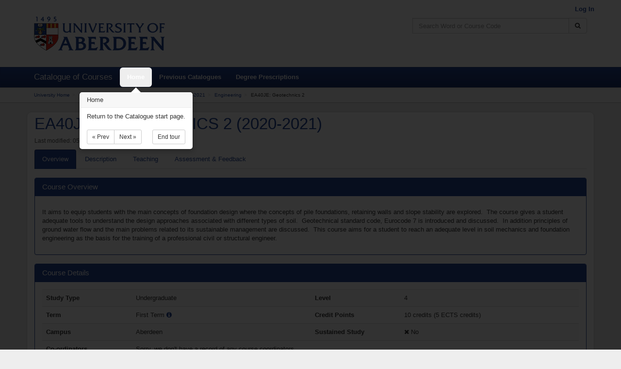

--- FILE ---
content_type: text/html; charset=UTF-8
request_url: https://www.abdn.ac.uk/registry/courses/undergraduate/2020-2021/engineering/ea40je
body_size: 32239
content:
<!--[if HTML5]><![endif]-->
<!DOCTYPE html>
<!--[if lt IE 7]> <html lang="en" class="no-js ie6 oldie"> <![endif]-->
<!--[if IE 7]>    <html lang="en" class="no-js ie7 oldie"> <![endif]-->
<!--[if IE 8]>    <html lang="en" class="no-js ie8 oldie"> <![endif]-->
<!--[if gt IE 8]><!--> <html lang="en" class="no-js"> <!--<![endif]-->
    <head>
        <!-- force IE 8 edge -->
        <!--[if !HTML5]>
        <meta http-equiv="X-UA-Compatible" content="IE=edge" />
        <![endif]-->

        <meta charset="utf-8">

        <!-- Google Site Verification Code -->
        <meta name="google-site-verification" content="GORhWf02LNXxydPMhWv5KfOQrTHbWULE-GTI9x3ueg4" />

        <!-- define viewport -->
        <meta name="viewport" content="width=device-width, initial-scale=1.0">

        <!-- check if we should be indexable or not -->
        
        <title>EA40JE: Geotechnics 2 - Catalogue of Courses</title>

        <!-- define the base path -->
        <base href="https://www.abdn.ac.uk/registry/courses/">

        <!-- canonical URL to make Google index correctly -->
        <link rel="canonical" href="https://www.abdn.ac.uk/registry/courses/undergraduate/2020-2021/engineering/ea40je">

        <!-- shortcut icon -->
        <link rel="shortcut icon" type="image/x-icon"
              href="https://www.abdn.ac.uk/registry/courses/assets/favicon.ico">

        <!-- Bootstrap styling -->
        <link href="https://www.abdn.ac.uk/registry/courses/assets/css/core.min.css" rel="stylesheet" type="text/css">

        <!-- HTML5 shim and Respond.js IE8 support of HTML5 elements and media queries -->
        <!--[if lt IE 9]>
          <script src="https://oss.maxcdn.com/libs/html5shiv/3.7.0/html5shiv.js"></script>
          <script src="https://oss.maxcdn.com/libs/respond.js/1.4.2/respond.min.js"></script>
          <script src="https://cdnjs.cloudflare.com/ajax/libs/es5-shim/2.0.8/es5-shim.min.js"></script>
        <![endif]-->

        <!-- IE hacks FTW! -->
        <!--[if lt IE 9]>
            <link rel="stylesheet" type="text/css" media="all" href="https://www.abdn.ac.uk/registry/courses/assets/css/ie-lt9.css">
        <![endif]-->

        <!-- load the JS -->
        <script src="https://www.abdn.ac.uk/registry/courses/assets/js/core.min.js"></script>
    </head>

    <body>
        <div class="environment environment-production">production</div>

        
        <div class="sr-only">
            <a href="#maincontent" title="Skip Navigation" accesskey="2">Skip to Content</a>
        </div>

        <header>
            <div class="container">
                <div class="row">
                    <div class="col-xs-12 col-sm-6">
                        <a href="https://www.abdn.ac.uk/">
                            <img src="https://www.abdn.ac.uk/registry/courses/assets/img/uoalogo.png"
                                 alt="University of Aberdeen logo" title="University of Aberdeen" class="uoa-logo">
                        </a>
                    </div>
                    <div class="col-xs-12 col-sm-6">
                        <div class="row">
                            <p id="loggedinuserinfo" class="text-right">
                                                                    <a class="uoa-menu-item" href="https://www.abdn.ac.uk/registry/courses/admin">
                                        Log In
                                    </a>
                                                            </p>
                        </div>

                        <div class="row">
                                                            <!-- search form -->
                                <div class="search-form col-sm-offset-2 col-sm-10 col-md-offset-4 col-md-8">
                                    <form action="https://www.abdn.ac.uk/registry/courses/search" class="" method="post" accept-charset="utf-8">
        <input type="hidden" name="csrf_uoa_coursecatalogue" value="ce138c50fc2b087e8d0f7bfadbfc7b3c" />
                                    <div class="input-group">
                                        <label for="search-header" class="sr-only">Search</label>
                                        <input id="search-header" name="searchterm" type="text" class="form-control"
                                               placeholder="Search Word or Course Code" accesskey="4" maxlength="150">
                                        <span class="input-group-btn">
                                            <button class="btn btn-default" type="submit" title="Search Catalogue" aria-label="Search Catalogue">
                                                <span class="fa fa-search"></span>
                                            </button>
                                        </span>
                                    </div>
                                </form>
                                </div>
                                                    </div>
                    </div>
                </div>
            </div>
        </div>
    </header>
<nav class="navbar navbar-default">
    <div class="container">
        <!-- Brand and toggle get grouped for better mobile display -->
        <div class="navbar-header">
            <button type="button" class="navbar-toggle collapsed" data-toggle="collapse"
                    data-target="#menubar-collapse">
                <span class="sr-only">Toggle navigation</span>
                <span class="icon-bar"></span>
                <span class="icon-bar"></span>
                <span class="icon-bar"></span>
            </button>
            <span class="navbar-brand">Catalogue of Courses</span>
        </div>

        <!-- Collect the nav links, forms, and other content for toggling -->
        <div class="collapse navbar-collapse" id="menubar-collapse">
            <ul class="nav navbar-nav">
                <li>
                    <a id="menu-home" href="https://www.abdn.ac.uk/registry/courses/" accesskey="1" aria-label="Home">Home</a>
                </li>
                <li>
                    <a id="menu-previous" href="https://www.abdn.ac.uk/registry/courses/previous">Previous Catalogues</a>
                </li>
                <li>
                    <a id="menu-prescriptions" href="https://www.abdn.ac.uk/registry/calendar">Degree Prescriptions</a>
                </li>
            </ul>

                    </div>
    </div>
</nav><!-- breadcrumb navigation -->
<div class="breadcrumb-container">
    <div class="container">
        <ol class="breadcrumb">
            <li><a href="https://www.abdn.ac.uk/">University Home</a></li><li><a href="https://www.abdn.ac.uk/registry/courses/">Catalogue of Courses</a></li><li><a href="https://www.abdn.ac.uk/registry/courses/undergraduate">Undergraduate</a></li><li><a href="https://www.abdn.ac.uk/registry/courses/undergraduate/2020-2021">2020-2021</a></li><li><a href="https://www.abdn.ac.uk/registry/courses/undergraduate/2020-2021/engineering">Engineering</a></li><li>EA40JE: Geotechnics 2</li>        </ol>
    </div>
</div>

<a name="maincontent"></a>
<div id="alertscontainer" class="container">
</div><div class="container content-area">

    
    
    <div class="row">
        <div class="col-xs-12">
            <h1 class="courseheader">EA40JE: GEOTECHNICS 2 (2020-2021)</h1>
            <p class="small text-muted-dark">Last modified: 05 Aug 2021 13:04</p>

            <!-- Nav tabs -->
            <ul id="courseInformationTabs" class="nav nav-tabs">
                <li class="active">
                    <a href="#overview" data-toggle="tab" accesskey="O">
                        <span class="keyboard-shortcut">O</span>verview
                    </a>
                </li>
                <li>
                    <a href="#description" data-toggle="tab" accesskey="D">
                        <span class="keyboard-shortcut">D</span>escription
                    </a>
                </li>
                                    <li>
                        <a href="#schedule" data-toggle="tab" accesskey="T">
                            <span class="keyboard-shortcut">T</span>eaching
                        </a>
                    </li>
                                <li>
                    <a href="#assessment" data-toggle="tab" accesskey="A">
                        <span class="keyboard-shortcut">A</span>ssessment &amp; Feedback
                    </a>
                </li>
            </ul>

            <!-- Tab panes -->
            <div class="tab-content">
                <div class="tab-pane active" id="overview">

                    <br>

                    <div class="panel panel-primary">
                        <div class="panel-heading">
                            <h2 class="panel-title">Course Overview</h2>
                        </div>
                        <div class="panel-body">
                            <p><p>It aims to equip students
with the main concepts of foundation design where the concepts of pile
foundations, retaining walls and slope stability are explored.&nbsp; The course
gives a student adequate tools to understand the design approaches associated
with different types of soil.&nbsp; Geotechnical standard code, Eurocode 7 is
introduced and discussed.&nbsp; In addition principles
of ground water flow and the main problems related to its sustainable management are
discussed.&nbsp; This course aims for a student to reach an adequate level in soil mechanics and foundation
engineering as the basis for the training of a professional civil or structural
engineer.</p></p>
                        </div>
                    </div>

                    <div class="panel panel-primary">
                        <div class="panel-heading">
                            <h3 class="panel-title">Course Details</h3>
                        </div>
                        <div class="panel-body">
                            <div class="table-responsive">
                                <table class="table table-striped">
                                    <tbody>
                                        <tr>
                                            <th class="col-sm-2">Study Type</th>
                                            <td class="col-sm-4">
                                                Undergraduate                                            </td>
                                            <th class="col-sm-2">Level</th>
                                            <td class="col-sm-4">
                                                4                                            </td>
                                        </tr>
                                        <tr>
                                            <th class="col-sm-2">Term</th>
                                            <td class="col-sm-4">
                                                First Term    <span class="fa fa-info-circle info-popup" data-toggle="popover"
          data-content="The First Term runs from September - December."></span>
                                                </td>
                                            <th class="col-sm-2">Credit Points</th>
                                            <td class="col-sm-4">
                                                10 credits (5 ECTS credits)                                            </td>
                                        </tr>
                                        <tr>
                                            <th class="col-sm-2">Campus</th>
                                            <td class="col-sm-4">
                                                Aberdeen                                            </td>
                                            <th class="col-sm-2">Sustained Study</th>
                                            <td class="col-sm-4">
                                                <i class="fa fa-times"></i> No                                            </td>
                                        </tr>
                                        <tr>
                                            <th class="col-sm-2">Co-ordinators</th>
                                            <td class="col-sm-10" colspan="3">
                                                                                                    <p>Sorry, we don't have a record of any course coordinators.</p>
                                                                                            </td>
                                        </tr>
                                    </tbody>
                                </table>
                            </div>
                        </div>
                    </div>

                    
                    <div class="panel panel-primary">
                        <div class="panel-heading">
                            <h3 class="panel-title">
                                What courses &amp; programmes must have been taken before this course?
                            </h3>
                        </div>
                        <div class="panel-body">
                                    <ul>
            <li>One of <span title="EUH10716/" class="programme-name">BSc Engineering (Civil) (Studied)</span> or <span title="EUH20052/07H20052" class="programme-name">Bachelor of Engineering in Engineering (Civil) (Studied)</span> or <span title="EUH20554/07H20554" class="programme-name">Master of Engineering in Civil Engineering </span><span class="text-muted-dark">(Studied)</span> or <span title="EUH22052/07H22052" class="programme-name">Bachelor of Engineering in Eng (Civil and Structural) (Studied)</span> or <span title="EUH22554/07H22554" class="programme-name">Master of Engineering in Civil and Structural Engineering </span><span class="text-muted-dark">(Studied)</span> or <span title="EUH24154/" class="programme-name">Master of Engineering in Civil Eng with Subsea Technology </span><span class="text-muted-dark">(Studied)</span> or <span title="EUH25052/07H25052" class="programme-name">Bachelor of Engineering in Eng (Civil and Environmental) (Studied)</span> or <span title="EUH25554/07H25554" class="programme-name">Master of Engineering in Civil and Environmental Engineering </span><span class="text-muted-dark">(Studied)</span> or <span title="EUH80254/07H80254" class="programme-name">Master of Engineering in Civil Engineering with Management </span><span class="text-muted-dark">(Studied)</span></li><li><span title="UG" class="programme-name">Any Undergraduate Programme </span><span class="text-muted-dark">(Studied)</span></li><li>Either <a href="https://www.abdn.ac.uk/registry/courses/course/EA3027/2026" class="course-name">EA3027 Geotechnics 1 </a> <span class="text-muted-dark">(Passed)</span> or <a href="https://www.abdn.ac.uk/registry/courses/course/EG3027/2015" class="course-name">EG3027 Geotechnics 1 </a> <span class="text-muted-dark">(Passed)</span></li>        </ul>
                                </div>
                    </div>

                    <div class="panel panel-primary">
                        <div class="panel-heading">
                            <h3 class="panel-title">What other courses must be taken with this course?</h3>
                        </div>
                        <div class="panel-body">
                                    None.
                                </div>
                    </div>

                    <div class="panel panel-primary">
                        <div class="panel-heading">
                            <h3 class="panel-title">What courses cannot be taken with this course?</h3>
                        </div>
                        <div class="panel-body">
                                    <ul>
            <li><span class="course-name">EG40CA Geotechnics 2 </span> <span class="text-muted-dark">(Studied)</span></li><li><a href="https://www.abdn.ac.uk/registry/courses/course/EG40JE/2015" class="course-name">EG40JE Geotechnics 2 </a> <span class="text-muted-dark">(Studied)</span></li>        </ul>
                                </div>
                    </div>

                    <div class="panel panel-primary">
                        <div class="panel-heading">
                            <h3 class="panel-title">Are there a limited number of places available?</h3>
                        </div>
                        <div class="panel-body">
                            <i class="fa fa-times"></i> No                                                    </div>
                    </div>
                </div>

                <div class="tab-pane" id="description">
                    <br>

                    <div class="panel panel-primary">
                        <div class="panel-heading">
                            <h3 class="panel-title">Course Description</h3>
                        </div>
                        <div class="panel-body">
                            <p>The course applies the principles of soil and rock mechanics gained in the pre-requisite course to the design of piles and piled foundations, earth pressure and retaining walls, stability of slopes and the design of open excavations. The course examines in particular groundwater and its influence on geotechnical problems.</p>                        </div>
                    </div>

                    
                    
                                    </div>

                                    <div class="tab-pane" id="schedule">
                        <br>

                        
                        <div class="panel panel-primary">
                            <div class="panel-heading">
                                <h3 class="panel-title">Contact Teaching Time</h3>
                            </div>
                            <div class="panel-body">
                                                                    <p>Information on contact teaching time is available from the course guide.</p>
                                                            </div>
                        </div>

                        <div class="panel panel-primary">
                            <div class="panel-heading">
                                <h3 class="panel-title">Teaching Breakdown</h3>
                            </div>
                            <div class="panel-body">
                                    <form action="https://www.abdn.ac.uk/mist/apps/courseoverlay/timetable/overlays" method="post"
          accept-charset="utf-8" class="form-horizontal" target="_blank">
        <input type="hidden" id="course-1" name="course-1" value="EA40JE">
        <button type="submit" name="submit" value="submit" class="btn btn-primary">
            View EA40JE Timetable
        </button>
    </form>
                                    <p><a href="https://www.abdn.ac.uk/infohub/study/week-numbers-634.php"
                                      target="_blank">More Information about Week Numbers</a></p>
                            </div>
                        </div>
                    </div>
                
                <div class="tab-pane" id="assessment">
                    <br>

                    
    <div class="alert alert-warning">
        
    Details, including assessments, may be subject to change until 31 August 2025 for
    1st Term courses and 19 December 2025 for 2nd Term courses.
    </div>

<div class="panel panel-primary">
    <div class="panel-heading">
        <h3 class="panel-title">Summative Assessments</h3>
    </div>
    <div class="panel-body">
            <p><p>Online open book exam (40%)</p>
<p>Online open book exam (60%)</p></p>
    </div>
</div>

<div class="panel panel-primary">
    <div class="panel-heading">
        <h3 class="panel-title">Formative Assessment</h3>
    </div>
    <div class="panel-body">
            <p>There are no assessments for this course.</p>
    </div>
</div>


                    
                    
                        <div class="panel panel-primary">
                            <div class="panel-heading">
                                <h3 class="panel-title">Course Learning Outcomes</h3>
                            </div>
                            <div class="panel-body">
                                                            <div class="table-responsive">
    <table class="table table-striped">
        <tr>
            <th>Knowledge Level</th><th>Thinking Skill</th><th>Outcome</th>        </tr>
        <tr><td></td><td></td><td></td></tr><tr><td>Factual</td><td>Remember</td><td>ILO’s for this course are available in the course guide.</td></tr>    </table>
</div>
                                                        </div>
                        </div>

                    
                </div>
            </div>
        </div>
    </div>
</div>

<script>
    //page specific hotkeys
    $(document).ready(function() {
        registerTabKey('o', 'overview');
        registerTabKey('d', 'description');
        registerTabKey('b', 'objectives');
        registerTabKey('t', 'schedule');
        registerTabKey('a', 'assessment');

        //register the back button
        registerButtonKey('r', 'back');

        //power up pop-overs
        $('.info-popup').popover({ trigger: 'hover',
                                   html : true});
    });

    /**
     * Registers a key which can activate a tab
     *
     * @param {string} key     the keyboard key to associate
     * @param {string} tabname the name of the tab to activate
     *
     * @returns {undefined}
     */
    function registerTabKey(key, tabname) {
        $(document).on('keydown', null, key, function() {
            $('#courseInformationTabs a[href="#'+tabname+'"]').tab('show');
        });
    }

</script>
            <div class="footer-pad">&nbsp;</div>
        </div>

        <footer>
            <div class="container">
                <div class="row">
                    <div class="col-sm-12 col-md-6">
                        <p>&copy; 2025 University of Aberdeen</p>
                        <p>King's College<br>
                           Aberdeen<br>
                           AB24 3FX</p>
                        <p>Tel: <a href="tel:+441224272000">+44 (0)1224 272000</a></p>
                        <ul>
                            <li>
                                <a href="https://www.abdn.ac.uk/about/our-website/accessibility.php" target="_blank">
                                    Accessibility Statement
                                </a>
                            </li>
                            <li>
                                <a href="https://www.abdn.ac.uk/about/our-website/cookies.php" target="_blank">
                                    Cookies
                                </a>
                            </li>
                            <li>
                                <a href="https://www.abdn.ac.uk/staffnet/governance/freedom-of-information-254.php" target="_blank">
                                    Freedom of Information
                                </a>
                            </li>
                            <li>
                                <a href="https://www.abdn.ac.uk/about/our-website/privacy.php" target="_blank">
                                    Privacy Statement
                                </a>
                            </li>
                        </ul>
                        <p class="uoa-charityline">
                            The University of Aberdeen is a charity registered in Scotland No.SC013683
                        </p>
                    </div>
                    <div class="col-sm-12 col-md-6 text-right">
                        <p>For technical support, please contact the University of Aberdeen IT Service Desk at 
                            <a href="mailto:servicedesk@abdn.ac.uk">servicedesk@abdn.ac.uk</a>, or 
                            <a href="https://myit.abdn.ac.uk/" target="_blank">log a ticket</a>.
                        </p> 
                    </div>
                </div>
            </div>
        </footer>

         <!-- keyboard help modal popup -->
         <div id="keyboard-help" class="modal fade" data-keyboard="true">
             <div class="modal-dialog">
                 <div class="modal-content">
                     <div class="modal-header">
                         <button type="button" class="close" data-dismiss="modal" aria-hidden="true">&times;</button>
                         <p class="modal-title">Help</p>
                     </div>
                     <div class="modal-body">
                         <p>You can use the following keys to navigate:</p>
                         <p><code>Alt</code> - expose page keyboard keys</p>
                         <p><code>R</code> - return to previous page</p>
                         <p><code>?</code> - show this help</p>
                     </div>
                     <div class="modal-footer">
                         <button type="button" class="btn btn-default" data-dismiss="modal">Close</button>
                     </div>
                 </div>
             </div>
         </div>

        <!-- IE7 Compatibility Mode Alert -->
        <div id="compatibility-mode">
            <h2>Compatibility Mode</h2>
            <p>We have detected that you are have compatibility mode enabled or are using an old version of Internet
                Explorer. You either need to
                <a href="https://windows.microsoft.com/en-gb/internet-explorer/use-compatibility-view#ie=ie-8">switch off
                compatibility mode</a> for this site or
                <a href="https://windows.microsoft.com/en-gb/internet-explorer/download-ie">upgrade your browser</a>.</p>
        </div>


        <!-- Javascript
        ================================================== -->
        <!-- Placed at the end of the document so the pages load faster -->

        <script>
            $(document).ready(function() {
                $('html').removeClass('no-js');

                //bind dismissable alerts
                window.setTimeout(function() {
                    //$('.alert-autodismiss').fadeOut();
                    $(".alert-autodismiss").alert('close');
                }, 2000);

                //enable enhanced services if using a modern browser
                if(!($("html").hasClass("ie7") || $("html").hasClass("ie6"))) {
                    //power up WYSIWYG text areas
                    tinyMCE.baseURL = 'https://www.abdn.ac.uk/registry/courses/assets/tinymce/';
                    tinymce.init({
                        theme_url: 'https://www.abdn.ac.uk/registry/courses/assets/tinymce/themes/modern/theme.js',
                        skin_url: 'https://www.abdn.ac.uk/registry/courses/assets/tinymce/skins/lightgray/',
                        selector: '.wysiwygtextarea',
                        plugins: 'link image media charmap paste wordcount autoresize',
                        menubar: false,
                        toolbar: 'undo redo | cut copy paste pastetext removeformat | formatselect | '
                               + 'bold italic underline | alignleft aligncenter align right '
                               + '| link unlink | image media',
                        elementpath: false
                    });

                    //search hook
                    $(document).on('keyup', null, '/', function() {
                        $('#searchterm').focus();
                    });

                    //keyboard help hook
                    $(document).on('keydown', null, 'shift+/', function() {
                        $('#keyboard-help').modal('show')
                    });

                    //helper keyboard binds
                    $(document).on('keydown', null, 'alt', function() {
                        $('.keyboard-shortcut').addClass('on');
                    });

                    $(document).on('keyup', null, 'alt', function() {
                        $('.keyboard-shortcut').removeClass('on');
                    });

                    $(document).on('keydown', null, 'esc', function() {
                        $('.modal').modal('hide');
                    });

                    $(document).on('keydown', null, 'alt+ctrl+t', function() {
                        $('#btnTheme').toggleClass('hide');
                    });
                }

                // Instance the tour
                var tour = new Tour({
                    name: 'coursecatelogue-core-20150429',
                    backdrop: true,
                    steps: [
                        {
                          element: "#searchterm",
                          title: "Searching",
                          content: "Use the catalogue search to find what you are looking for using a course code "
                                 + "(e.g. SX1002), title (e.g. The Health and Wealth of Nations) or common word "
                                 + "(e.g. computing).",
                          placement: 'bottom'
                        },
                        {
                          element: "#menu-home",
                          title: "Home",
                          content: "Return to the Catalogue start page.",
                          placement: 'bottom'
                        },
                        {
                          element: "#menu-previous",
                          title: "Previous Catalogues",
                          content: "If you want to find information about previous versions of courses, this is the "
                                 + "place to look.",
                          placement: 'bottom'
                        },
                        {
                          element: "#menu-prescriptions",
                          title: "Degree Prescriptions",
                          content: "Each degree has a number of prescribed courses, you can find out the details for "
                                 + "all our degrees here.",
                          placement: 'bottom'
                        }
                    ]
                });

                // Initialize the tour
                tour.init();

                // Start the tour
                tour.start();
            });

            /**
             * Registers a key which can activate a button
             *
             * @param {string} key     the keyboard key to associate
             * @param {string} btnname the name of the btn to activate
             *
             * @returns {undefined}
             */
            function registerButtonKey(key, btnname) {
                $(document).on('keydown', null, key, function() {
                    var link = document.getElementById(btnname);
                    var cancelled = false;

                    if (document.createEvent) {
                        var event = document.createEvent("MouseEvents");
                        event.initMouseEvent("click", true, true, window,
                            0, 0, 0, 0, 0,
                            false, false, false, false,
                            0, null);
                        cancelled = !link.dispatchEvent(event);
                    }
                    else if (link.fireEvent) {
                        cancelled = !link.fireEvent("onclick");
                    }

                    if (!cancelled) {
                        window.location = link.href;
                    }
                })
            }
        </script>

        <script type="text/javascript">
            var $buoop = {};
            $buoop.ol = window.onload;
            window.onload=function(){
                try {if ($buoop.ol) $buoop.ol();}catch (e) {}
                var e = document.createElement("script");
                e.setAttribute("type", "text/javascript");
                e.setAttribute("src", "//browser-update.org/update.js");
                document.body.appendChild(e);
            }
        </script>
    </body>
</html>
